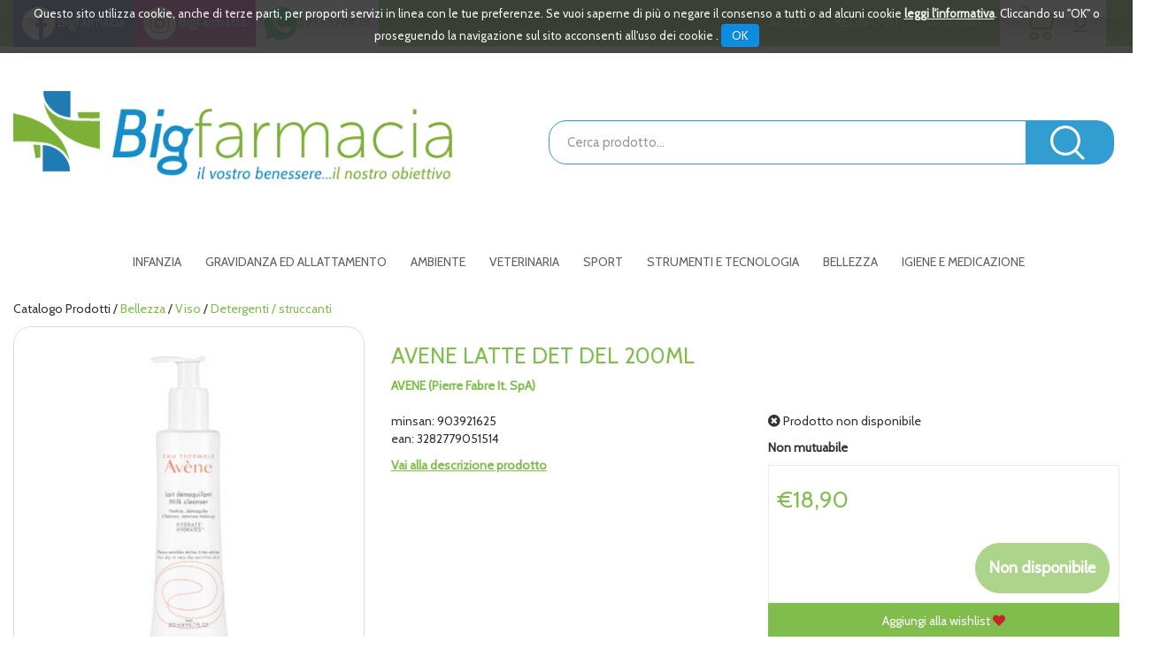

--- FILE ---
content_type: text/css
request_url: https://www.bigfarmacia.it/modelli/responsive/res/css/modelloresponsive.min.css?v=215.1
body_size: 15881
content:
.filtri-ricerca-r h2{font-size:14px;margin-bottom:5px}.filtri-ricerca-r ul{list-style-type:none;padding-left:0}.filtri-ricerca-r a{color:#444}.borderBlu{height:2px;display:block;margin-bottom:5px;background-color:#38b098}.filtro-prezzo mono{line-height:24px}.filtra-per-prezzo{margin-left:10px}body{font-family:"Roboto",Arial,Helvetica,sans-serif;-ms-overflow-style:scrollbar}.container-fluid{max-width:1400px}.txt-italic{font-style:italic}.txt-small{font-size:10px}.footer__bottom ul li a,a{color:#38b098}a:hover{color:#2c8977}.boxDitte h4,.categories h3,.categories h4,.navbar-nav>li>a,.topNav_menusx a,.topnav_menudx a{text-transform:uppercase}.modal-body{padding:5px}.close{opacity:.6}.btn-top{color:#fff;background-color:#38b098;border-color:#38b098;border-radius:0;margin-right:6px}.btn-top.focus,.btn-top:focus{color:#fff;background-color:#2c8977;border-color:#194f44}.btn-top.active,.btn-top:active,.btn-top:hover,.open>.dropdown-toggle.btn-top{color:#fff;background-color:#2c8977;border-color:#298270}.btn-top.active.focus,.btn-top.active:focus,.btn-top.active:hover,.btn-top:active.focus,.btn-top:active:focus,.btn-top:active:hover,.open>.dropdown-toggle.btn-top.focus,.open>.dropdown-toggle.btn-top:focus,.open>.dropdown-toggle.btn-top:hover{color:#fff;background-color:#236e5f;border-color:#194f44}.btn-top.active,.btn-top:active,.open>.dropdown-toggle.btn-top{background-image:none}.btn-top.disabled.focus,.btn-top.disabled:focus,.btn-top.disabled:hover,.btn-top[disabled].focus,.btn-top[disabled]:focus,.btn-top[disabled]:hover,fieldset[disabled] .btn-top.focus,fieldset[disabled] .btn-top:focus,fieldset[disabled] .btn-top:hover{background-color:#38b098;border-color:#38b098}.btn-top .badge{color:#38b098;background-color:#fff}.btn-col1{background-color:#38b098}.btn-col1 i{color:#fff}.boxAddPrice .btn{padding:6px}.boxAddPrice .txtNumProdotti{padding:6px 4px;width:45px}.box-quantita>.btn-group{min-width:85px}.noBullets{list-style-type:none;padding-left:0}.list-h li{float:left}.zonaBanner a>img,.zonaBanner img{display:block;max-width:100%;height:auto;width:100%}.topNav{border-bottom:1px solid #ebebeb}.topNav_menusx,.topnav_menudx{margin-top:15px}.topNav_menusx:not(:empty){display:inline-block;border:3px solid #ebebeb;padding:6px 10px}.topNav_menusx:not(:empty) a{color:#afafaf}.topNav_menusx:not(:empty) li:not(:last-child):after{content:" |";padding-right:5px}.topnav_menudx{float:right;padding-right:15px}#carrello_refresh,.carrello_refresh{border-left:1px solid #ebebeb;padding-left:8px;margin-left:6px;position:relative}.articoli{font-size:16px;position:absolute;top:-10px;left:30px;z-index:10;background-color:#069;color:#fff;padding:4px;height:26px;width:26px;border-radius:20px;text-align:center;line-height:18px}.middleNav{padding:10px 0}.navbar-brand{padding:5px 0 5px 20px}.navbar-brand svg{height:40px}.navbar-default{margin:0}ul.sottocategoria li.sottocategoria_titolo{font-weight:700}ul.sottocategoria li.sottocategoria_figli{border-left:3px solid #9fbafc;padding-left:10px}ul.dropdown-menu a{color:#444}.divider{border:1px solid #ebebeb;margin-left:-15px;margin-right:-15px}.owl-theme:hover .owl-nav .owl-next,.owl-theme:hover .owl-nav .owl-prev{opacity:1!important;transition:all 1s ease-in-out}.owl-theme .owl-stage-outer{background-color:#fff}.owl-theme .owl-nav{margin-top:0;-webkit-tap-highlight-color:transparent}.owl-theme .owl-nav [class*=owl-]{color:#fff;cursor:pointer;position:absolute}.owl-theme .owl-nav [class*=owl-]:hover{color:#fff;text-decoration:none}.owl-theme .owl-nav .boxArrow{background-color:#00552f;padding:6px}.owl-theme .owl-nav .boxArrow:hover{background-color:#b6dabe}.owl-theme .owl-nav .owl-prev{left:20px}.owl-theme .owl-nav .owl-next{right:20px}.owl-theme .owl-nav .owl-next,.owl-theme .owl-nav .owl-prev{top:40%;opacity:0!important}.owl-theme .owl-nav .owl-next span,.owl-theme .owl-nav .owl-prev span{font-size:5.5em}.owl-theme .owl-nav .owl-next:focus,.owl-theme .owl-nav .owl-prev:focus{outline:0}.owl-theme .owl-nav.disabled+.owl-dots{margin-top:10px}.owl-theme .owl-dots{text-align:center;-webkit-tap-highlight-color:transparent;position:relative}.owl-theme .owl-dots .owl-dot{display:inline-block;zoom:1;*display:inline}.owl-theme .owl-dots .owl-dot span{width:10px;height:10px;margin:5px 7px;background:#fff;display:block;-webkit-backface-visibility:visible;transition:opacity 200ms ease;border-radius:30px;border:solid 1px #444}.owl-theme .owl-dots .owl-dot.active span,.owl-theme .owl-dots .owl-dot:hover span{background:#38b098}.owl-theme .owl-dots .owl-dot:focus{outline:0}.owl-theme_listPDV{margin-top:15px}.owl-theme_listPDV .owl-nav [class*=owl-]{color:#444;cursor:pointer;position:absolute}.owl-theme_listPDV .owl-nav [class*=owl-]:hover{color:#444;text-decoration:none}.owl-theme_listPDV .owl-nav .boxArrow{background-color:#00552f;padding:6px}.owl-theme_listPDV .owl-nav .boxArrow:hover{background-color:#b6dabe}.owl-theme_listPDV .owl-nav .owl-prev{left:2px;top:-21px}.owl-theme_listPDV .owl-nav .owl-next{right:2px;top:-21px}.owl-theme_listPDV .owl-nav .owl-next span,.owl-theme_listPDV .owl-nav .owl-prev span{font-size:40px}.owl-theme_listPDV .owl-nav .owl-next:focus,.owl-theme_listPDV .owl-nav .owl-prev:focus{outline:0}.owl-theme_listPDV .owl-stage{margin-left:32px;margin-right:32px}#carouselBig .owl-dots{margin-top:-20px}#carouselDitte{border-top:1px solid #ebebeb;border-bottom:1px solid #ebebeb;padding:10px 0}.bloccoDatiProdotto{margin-top:7px;display:inline-block}.bloccoBtn a:hover,.bloccoDatiProdotto:hover{text-decoration:none;cursor:pointer}.bloccoPrezzo,.footer__bottom ul{margin-top:10px}.bloccoPrezzo .pi{text-decoration:line-through}.bloccoPrezzo .pf,.bloccoPrezzo .pfs{font-weight:600}.bloccoPrezzo .sc{color:#fff;background-color:#971b1e;padding:5px;display:inline-block}.bloccoPrezzoB2B .pi{text-decoration:line-through;margin-top:7px;display:inline-block}.bloccoPrezzoB2B .pf,.bloccoPrezzoB2B .pfs{margin-top:7px;display:inline-block;font-weight:600}.bloccoPrezzoB2B .sc{color:#fff;background-color:#971b1e;padding:5px;display:inline-block}.bloccoBtn{margin:0 5% 20px;width:90%}.bloccoBtn hr{margin-top:0}.boxDitte{margin:20px 0}.boxDitte h4,.categories{text-align:center}.categories img{display:block;max-width:100%;height:auto;padding:10%}.categories h3{border-bottom:2px solid #ebebeb;padding-bottom:6px}.categories h4{border-top:2px solid #ebebeb;padding-top:6px}.categories li a{color:#afafaf}.categories li:nth-child(5) a{color:#38b098;text-decoration:underline}.menu{background-color:#ebebeb;margin-top:10px}.footer__information{background-color:#38b098}.footer__information,.menu{padding:20px 0}.footer__information p{margin-bottom:0;text-align:center}.boxNotizie h4 a,.boxSliderProdotti h4 a,.footer__information a,.footer__information p{color:#fff}.footer__bottom ul li{float:left;width:100%;text-align:center;color:#afafaf}.footer__bottom ul li a :hover{text-decoration:underline}.banner_msg_footer{position:fixed;z-index:90;width:100%;bottom:0;background-color:#d1ecf1;padding:5px 0}.banner_msg_footer h3{font-size:16px;line-height:18px;color:#0c5460;margin-top:15px;margin-bottom:15px;text-transform:uppercase}.listProducts .row{padding:15px 0}.listProducts .thumbnail{border:0;margin-bottom:0}.listProducts .col-sm-3,.listProducts>.col-xs-6{border-bottom:1px solid #ebebeb}.thumbnail{position:relative}.thumbnailBig,.thumbnailNews{padding-bottom:4px}.box-bredcrumbs{margin-bottom:10px}#pagTop{margin-bottom:20px}#pagBottom{margin-top:20px}.posizione81:not(:empty),.posizione82:not(:empty),.posizione86:not(:empty){margin-bottom:14px}.posizione83:not(:empty){margin-top:14px;margin-bottom:14px}.boxAcquista,.tab-schedaProdotto{border:1px solid #ebebeb;padding:10px}.boxAcquista .bloccoPrezzo .boxSc,.boxAcquista .bloccoPrezzo .offers,.boxAcquista .bloccoPrezzo .pi{width:33%;display:inline-block}.boxAcquista .bloccoPrezzo .pi,.boxNotizie a .boxTesto .testo-news,.boxNotizie a .boxTesto .titolo-news{text-align:center}.boxAcquista .bloccoPrezzo .pfs{font-size:20px}.tab-schedaProdotto{padding:20px;margin-top:20px}.nav-tabs{border-bottom:none;text-transform:uppercase}.nav-tabs a{color:#444}.nav-tabs>li>a:hover{border-bottom-color:#b6dabe}.nav-tabs>li.active>a,.nav-tabs>li.active>a:focus,.nav-tabs>li.active>a:hover{border-bottom-color:#38b098}#sliderImgAgg:not(:empty){margin-bottom:20px}.boxRecScheda,.listaNewsRecenti li{margin-bottom:20px}.addWishScheda,.elencoRec{color:#444}.addWishScheda .fa-heart{color:#c92428}.boxDitta,.linkDescirizione{margin-top:10px;display:block}.boxDitta{margin-bottom:10px}.linkDescirizione{color:#444;text-decoration:underline}.boxBtnAgg{margin-top:20px}.boxBtnAgg a{margin-right:10px;margin-bottom:10px}.boxSliderCorrelatiCategoria h3,.boxSliderCorrelatiProdotto h3,.boxSliderCorrelatiRaggruppamento h3{text-align:center;background-color:#38b098;padding:4px 0;color:#fff}#topButton{visibility:hidden;background-color:rgba(56,176,152,.65);width:50px;height:50px;text-align:center;margin:30px;position:fixed;bottom:30px;right:30px;transition:background-color .3s;z-index:1000}#topButton:active,#topButton:hover{cursor:pointer;background-color:#38b098;text-decoration:none}#topButton::after{content:"";font-family:"Font Awesome 5 Free";font-weight:900;font-style:normal;font-size:2em;line-height:50px;color:#fff}#topButton,.box-recensioni1{display:inline-block}.boxTxtOmaggio{text-align:center;background-color:#38b098;color:#fff}.promoDuePiuUno{width:0;height:0;border-top:150px solid #38b098;border-right:150px solid transparent;z-index:200;position:absolute}.promoDuePiuUno_box{position:absolute;color:#fff;z-index:201;left:10px;top:15px}.promoDuePiuUno_box span:first-child{display:block;font-size:2.5em;line-height:40px;text-align:left;font-weight:800}.promoDuePiuUno_box span:last-child{display:block;font-size:1.2em;font-weight:600;text-align:left;text-transform:uppercase;line-height:30px}.st0{fill:none}.st1{fill:#38b098}.txt_nm,.txt_nm_meno_cari{fill:#38b098;font-weight:600;text-transform:uppercase;font-size:14px}.txt_nm_meno_cari{fill:#fff;font-size:12px}.txt_nm_omaggio_sing{font-weight:600;font-size:18px}.txt_nm_omaggio_plur,.txt_nm_omaggio_sing,.txt_nm_sui{fill:#fff;text-transform:uppercase}.txt_nm_omaggio_plur{font-weight:600;font-size:12px}.txt_nm_sui{font-size:10px}.mt-nm{margin-top:35px;display:block}.schedaProdotto .promoDuePiuUno_box{top:10px;left:24px}.boxSliderProdotti .thumbnail a:not(.bloccoBtn--link),.listProducts .thumbnail a:not(.bloccoBtn--link),.schedaProdotto .thumbnail a:not(.bloccoBtn--link),.wishlist .thumbnail a:not(.bloccoBtn--link){color:#444}.pagination{margin:0}.pagination_records{line-height:30px}.selectBottom,.selectTop{text-align:right}.listaCategorie,.schedaProdotto{padding-bottom:14px}.attesa_carrello{display:none!important}.mediaRecensioniProdotto img{float:left;width:auto!important}.bollino-sop-otc>a>img{margin-left:auto}.boxAcquista{margin-bottom:10px}.addWishScheda:hover{cursor:pointer}.boxNomeRender a,.boxNotizie h4,.boxSliderProdotti h4{text-align:center;text-transform:uppercase;background-color:#38b098;padding:5px 0}.boxNomeRender a{color:#fff;display:block;margin-bottom:10px;font-size:18px}.boxNomeRender a>p{margin-bottom:0}.boxNotizie a,.listaNewsRecenti a{color:#444;text-decoration:none}.boxNotizie a .boxTesto{min-height:140px;background-color:#fff;padding:20px 10px}.boxNotizie a .boxTesto .titolo-news{font-weight:700}.listaNewsRecenti{padding-left:0;list-style:none;margin-top:10px}.breadcrumb a:active,.breadcrumb a:hover,.listaNewsRecenti a:active,.listaNewsRecenti a:hover{color:#38b098}.listaNewsRecenti img{margin-right:10px}.imgSingolaNews{float:left;margin-right:20px}#ricercaAvanzata,.imgSingolaNews,.rigaListaNotizie,.titoloNotiza{margin-bottom:20px}.titoloNewsRecenti{text-transform:uppercase;margin-bottom:30px}.condividi,.testoNotizia{color:#6b6b6b}.breadcrumb{background-color:#fff;color:#444;padding:8px 0}.breadcrumb a,.dettaglio-contenuti .voce-contenuto{color:#444}.bigSlider,.box2Banner,.box4Banner,.boxDitte,.boxNotizie,.boxSliderProdotti,.categories,.contenutoServizio,.listaProsottiVuota,nav.navbar-default{margin-bottom:14px}.autocomplete-suggestions{background-color:#fff;border:1px solid #555;padding:10px}#ricercaAvanzata .input-group{width:100%}#form1 .form-control{height:38px}.labelFileName{border:1px solid;padding:6px 12px;font-size:14px;display:inline-block;height:35px!important}.elenco-contenuti{background-color:#38b098}.elenco-contenuti .nav-tabs>li>a{color:#fff;padding-top:10px}.elenco-contenuti .nav-tabs>li>a.active,.elenco-contenuti .nav-tabs>li>a:hover{margin-bottom:8px;border-bottom-color:#069;border-bottom-width:4px}.dettaglio-contenuti{margin-top:20px}.contenuto .box-immagine,.contenuto .box-testo{margin-bottom:20px}.contenuto .bloccoBtn{width:100%;margin:10px 0}.contenuto .bloccoBtn--link{margin-bottom:10px;display:block}.boxSliderProdotti h4 span{float:right;margin-right:10px;display:none}.bollino-sop-otc-breadcrumbs{width:110px;float:right}.content{margin:0;display:flex;flex-direction:column;min-height:100vh}.standby-section{flex:1 1 0%;text-align:center}.standby-section .col-standby img{width:45%;margin-top:15px}.standby-footer{background-color:#f2f4f5;padding:25px}.standby-footer p{font-size:13px;text-align:center}.col-standby{display:flex;justify-content:center}.col-standby button{font-size:38px;padding:25px;width:470px;margin-bottom:100px;background-color:#6fb2ff;border:0;border-radius:10px;box-shadow:0 8px 16px 0 rgba(0,0,0,.2),0 6px 20px 0 rgba(0,0,0,.09)}.col-standby button:active,.col-standby button:hover{background-color:#fff;color:#6fb2ff;border:solid #6fb2ff}.col-standby button:focus{background-color:#fff;color:#6fb2ff;border:solid #6fb2ff}.standby-section h1{font-size:37px;margin-top:115px}.standby-description{font-size:15px;padding:10px 180px 60px;margin-bottom:160px}.link-correllati{color:#fff;display:block;padding:5px}.contenuti-extra{padding:25px 0}.paypalExtraClassBanner{text-align:-webkit-center;padding:15px 0}.download-pdf{display:inline-block;padding:5px 20px;background-color:#38b098;color:#fff!important;margin:15px 0;font-size:15px;font-weight:700;text-decoration:none;border-radius:8px;transition:background-color .3s ease}.modal-body-youtube{position:relative;overflow:hidden;width:100%;padding-top:56.25%}.youtube-responsive{position:absolute;top:0;left:0;bottom:0;right:0;width:100%;height:100%}.mappaPdv{width:100%;min-height:250px;height:30vw;max-height:400px}.pl-22{padding-left:22px}@media screen and (min-width:768px){.footer__bottom ul li{width:33%}}@media screen and (min-width:992px){.navbar-nav,ul.nav li.dropdown:hover>ul.dropdown-menu{display:block}.navbar-nav{margin:0-15px;float:none;text-align:center}.navbar-nav li{display:inline-block;float:none;position:static}header ul.dropdown-menu{width:100%;max-width:1370px;left:50%!important;right:auto!important;-webkit-transform:translate(-50%,0)!important;transform:translate(-50%,0)!important;padding:20px 0;border-top:3px solid #377dff}header ul.dropdown-menu li.dropdown-menu_titolo{width:25%;float:left;position:relative;min-height:1px;padding-left:15px;padding-right:15px}ul.sottocategoria{padding:initial;height:110px;margin-bottom:10px}ul.sottocategoria li{width:100%}#formRicercaCatalgoTop{margin-top:22px;margin-bottom:22px;max-width:650px;float:right}.navbar-header_icone{display:none}.categories h4{font-size:16px;height:34px;margin-bottom:18px}.bloccoBtn a>.fa-stack{font-size:1.3em}}@media screen and (min-width:1200px){.categories h4{font-size:18px}}@media screen and (max-width:992px){.navbar-default ul{list-style-type:none;padding:initial}ul.navbar-nav{margin:0}ul.navbar-nav .open ul.dropdown-menu{border-left:3px solid #377dff}ul.navbar-nav .open .dropdown-toggle{color:#377dff!important}ul.dropdown-menu{margin-left:15px;margin-right:15px;padding-left:10px}ul.dropdown-menu a{padding-top:10px;padding-bottom:10px;line-height:20px;display:block}.navbar-toggle{border:0}.navbar-toggle:hover{background:0 0!important}.navbar-toggle .icon-bar{width:22px;transition:all .2s}.navbar-toggle .top-bar{-webkit-transform:rotate(45deg);transform:rotate(45deg);-webkit-transform-origin:10% 10%;transform-origin:10% 10%}.navbar-toggle .middle-bar{opacity:0}.navbar-toggle .bottom-bar{-webkit-transform:rotate(-45deg);transform:rotate(-45deg);-webkit-transform-origin:10% 90%;transform-origin:10% 90%}.navbar-toggle.collapsed .top-bar{-webkit-transform:rotate(0);transform:rotate(0)}.navbar-toggle.collapsed .middle-bar{opacity:1}.navbar-toggle.collapsed .bottom-bar{-webkit-transform:rotate(0);transform:rotate(0)}.navbar-header_icone{float:right;margin-top:10px;font-size:1.5em}.navbar-header_icone:not(:first-child){margin-right:24px}#pagBottom,#pagTop{margin:10px 0}}@media screen and (max-width:600px){.mappaPdv{min-height:180px;height:40vw}}@media screen and (max-width:768px){.footer__banner .container,.footer__bottom .container{padding-left:0;padding-right:0}#formNl .btn,.tabScheda{margin-top:14px}.ricerca-selezione{right:15px}.boxFiltri{margin-bottom:20px}.selectTop{margin-top:10px}.navbar-header_icone:not(:first-child){margin-right:30px}#topButton{margin-right:10px;margin-bottom:10px;bottom:5px;right:5px}}@media screen and (max-width:375px){.hidden-xxs{display:none!important}.col-xs-6{width:100%}.col-xs-6:first-child{margin-bottom:10px}#topButton{margin-right:10px;margin-bottom:10px;bottom:5px;right:5px}}@media screen and (max-width:767px){.mobile-video{display:block}.tablet-video,.web-video{display:none}}@media screen and (min-width:768px) and (max-width:990px){.tablet-video{display:block}.mobile-video,.web-video{display:none}}@media screen and (min-width:991px){.web-video{display:block}.mobile-video,.tablet-video{display:none}}@media screen and (max-width:990px){.bollino-sop-otc-breadcrumbs{width:60px;margin-top:9px}}
/*# sourceMappingURL=[data-uri] */